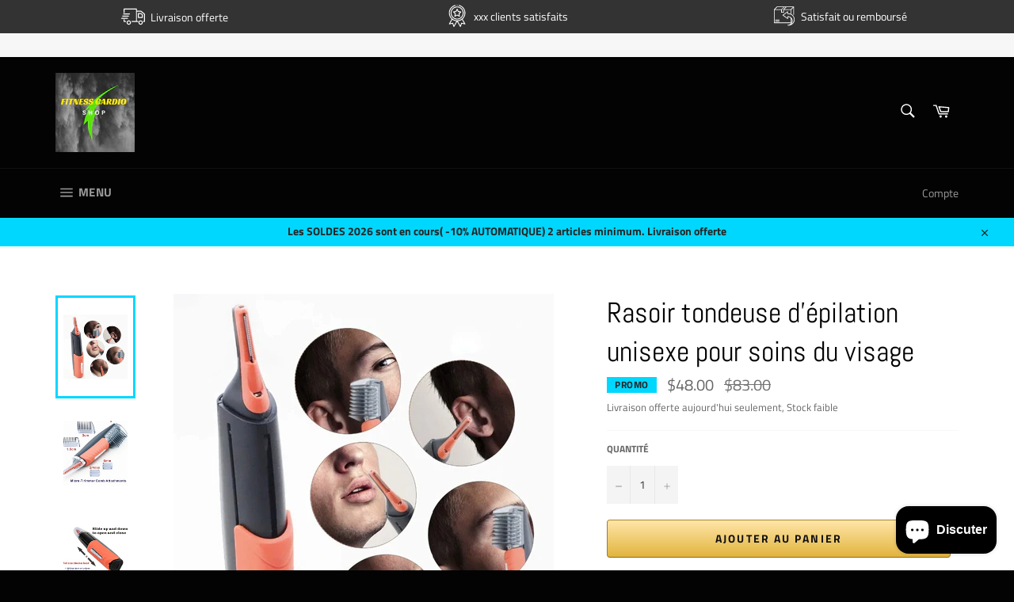

--- FILE ---
content_type: text/html; charset=utf-8
request_url: https://www.google.com/recaptcha/api2/aframe
body_size: 112
content:
<!DOCTYPE HTML><html><head><meta http-equiv="content-type" content="text/html; charset=UTF-8"></head><body><script nonce="HLFPjxJWdqmHVMZAzvpfJA">/** Anti-fraud and anti-abuse applications only. See google.com/recaptcha */ try{var clients={'sodar':'https://pagead2.googlesyndication.com/pagead/sodar?'};window.addEventListener("message",function(a){try{if(a.source===window.parent){var b=JSON.parse(a.data);var c=clients[b['id']];if(c){var d=document.createElement('img');d.src=c+b['params']+'&rc='+(localStorage.getItem("rc::a")?sessionStorage.getItem("rc::b"):"");window.document.body.appendChild(d);sessionStorage.setItem("rc::e",parseInt(sessionStorage.getItem("rc::e")||0)+1);localStorage.setItem("rc::h",'1768735376992');}}}catch(b){}});window.parent.postMessage("_grecaptcha_ready", "*");}catch(b){}</script></body></html>

--- FILE ---
content_type: text/javascript
request_url: https://cardio-shop.com/cdn/shop/t/4/assets/ets_instagram_shopping_slider.js?v=42654881415045280731689161880
body_size: -491
content:
var ETS_ISS_ACCESS_TOKEN = '';
var ETS_ISS_INIT_CACHE_URL = 'https://cdn.shopify.com/s/files/1/0030/4162/4113/t/4/assets/eiss_init_cache.json?v=1612642691';
var ETS_ISS_TAG_CACHE_DATA = {};
var ETS_ISS_APP_ENABLED = 1;
var ETS_ISS_APP_URL = 'https://insta-app.etssoft.net';
var ETS_ISS_LAST_TIME_CLEAR = '';
var EISS_USER_TYPE=0;
var EISS_SHOP_ID='12684';
var EISS_USERID="";
var EISS_QUERY_HASH="";
